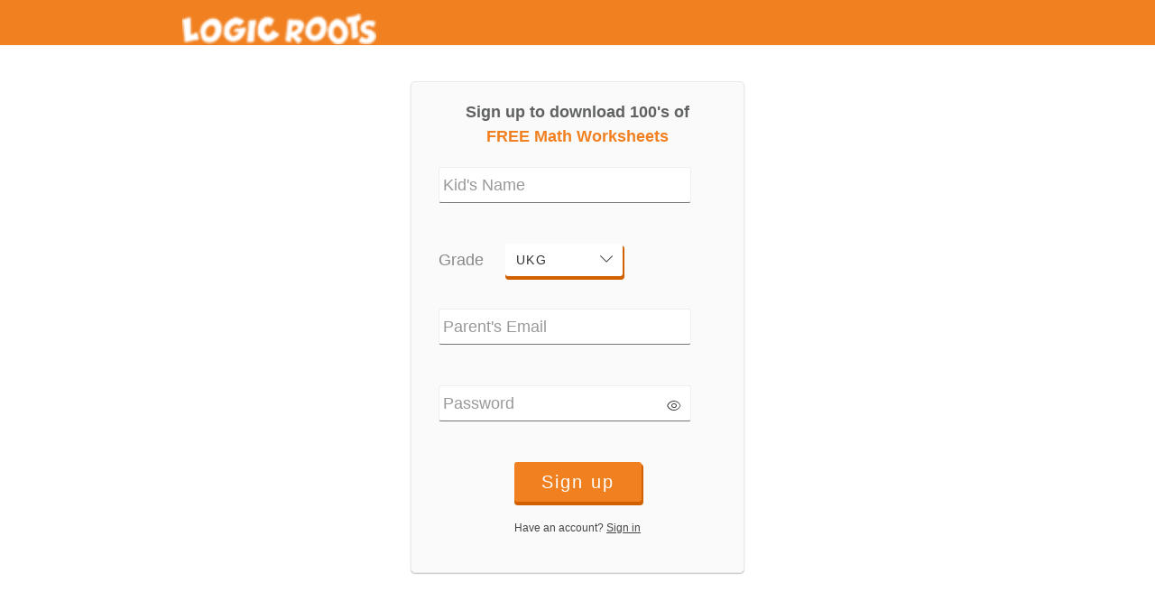

--- FILE ---
content_type: text/html; charset=utf-8
request_url: https://logicroots.com/UserLogin.aspx?type=download&utm_campaign=WorksheetDownload&utm_source=shoot-for-gold-1&utm_medium=PC&ReturnUrl=/mathworksheets/download.aspx?var2=shoot-for-gold-1&wTheme=&utm_campaign=WorksheetPageButton&utm_source=Shoot-For-Gold-1&utm_medium=PC
body_size: 2310
content:


<html xmlns="http://www.w3.org/1999/xhtml">
<head><title>
	Login to download from math worksheets
</title><meta name="viewport" content="width=device-width,initial-scale=1" /><meta http-equiv="content-language" content="en-us" /><meta name="robots" content="noindex,nofollow" /><link rel="shortcut icon" charset="utf-8" href="/favicon.ico" />
    <script type="text/javascript" charset="utf-8" src="/blog/scripts/jquery.js"></script>
    <link rel="stylesheet" charset="utf-8" href="/Blog/Styles/common.css" /><link rel="stylesheet" charset="utf-8" href="/Styles/LRSite.css" /><link rel="stylesheet" charset="utf-8" href="/Styles/BootstrapResponsive.css" /><link rel="stylesheet" charset="utf-8" href="https://cdnjs.cloudflare.com/ajax/libs/simple-line-icons/2.4.1/css/simple-line-icons.css" />
    <script type="text/javascript" charset="utf-8" src="/blog/scripts/common.js"></script>
    <script type="text/javascript" charset="utf-8" src="/blog/scripts/platform.js"></script>
    <script type="text/javascript" charset="utf-8" src="/scripts/userlogin.js"></script>
</head>
<body>
    <!-- BEGIN HEADER SECTION -->
    <div class="navbar navbar-fixed-top navbar-default">
        <div class="titleLogoWrapper">
            <div class="titleLogo" style="margin: 15px auto 15px 2px;">
                <a href="/">
                    <img alt="LogicRoots" class="" src="/images/phonelogicrootslogo.png" /></a>
            </div>
        </div>
    </div>
    <!-- END HEADER SECTION -->
    <div id="MathalyLoader" class="MathalyLoader">
        <img alt="Loader gif image" src="/images/MathalyLoader.gif" style="width: auto; height: auto; padding: 0" />
    </div>

    <!-- BEGIN LOGIN FORM-->
    <div id="LoginFormWrapper" class="userForm" style="display: none;">
        <div class="login-form-wrapper">
            <div class="login-form">
                <div id="loginMesg" style="font-size: 18px; color: #606161; font-weight: 600; margin-bottom: 20px; text-align: center; line-height: 1.5;">Log in to download 100's of <br/> <span style="color: #f18020;">  FREE Math Worksheets </span></div>
                <div id="LoginResponse" style="margin: -10px auto 30px; font-size: 13px; padding: 5px 10px; display: none;"></div>
                <div class="text-group">
                    <input type="text" id="LoginEmail" class="text-input" spellcheck="false" />
                    <span class="text-highlight"></span>
                    <span class="text-bar"></span>
                    <label class="input-label">Your Email</label>
                    <span id="LoginEmail-Error" class="ErrorMessage"></span>
                </div>
                <div class="text-group">
                    <input type="password" id="LoginPassword" class="text-input" spellcheck="false" />
                    <span class="text-highlight"></span>
                    <span class="text-bar"></span>
                    <label class="input-label">Your Password</label>
                    <span id="LoginPassword-Error" class="ErrorMessage"></span>
                </div>
                <div id="ForgetPasswordLink" style="margin: -30px auto 20px; text-align: right; color: #444; font-size: 12px; cursor: pointer; text-decoration: underline;">forgot password?</div>
                <div align="center">
                    <a id="LoginButton" href="#" class="btn orange">Sign in</a>
                </div>
                <div class="RegisterPageLink" style="margin: 20px auto; text-align: center; color: #444; font-size: 12px; cursor: pointer;">New to LogicRoots? <span style="text-decoration: underline;">Start here</span></div>
            </div>
        </div>
    </div>
    <div id="SignupFormWrapper" class="userForm" style="display: none;">
        <div class="signup-form-wrapper">
            <div class="login-form">
                <div id="signUpMesg" style="font-size: 18px; color: #606161; font-weight: 600; margin-bottom: 20px; text-align: center; line-height: 1.5;">Sign up to download 100's of <br/> <span style="color: #f18020;">  FREE Math Worksheets </span></div>
                <div id="SignupResponse" style="margin: -10px auto 30px; font-size: 13px; padding: 5px 10px; display: none;"></div>
                <div class="text-group">
                    <input type="text" id="SignupName" class="text-input" spellcheck="false" />
                    <span class="text-highlight"></span>
                    <span class="text-bar"></span>
                    <label class="input-label">Kid's Name</label>
                    <span id="SignupName-Error" class="ErrorMessage"></span>
                </div>
                <div class="form-group">
                    <label style="font-size: 18px;vertical-align:top;">Grade</label>
                    <div style="display: inline-block; width: 150px; margin: 0 20px;">
                        <div id="signup-grade-select-button" class="bootstrap-select btn-group bs-select">
                            <button id="GradeButton" type="button" class="btn dropdown-toggle btn-default" data-toggle="dropdown" role="button" title="UKG" aria-expanded="false" style="min-width: 130px;padding: 10px 25px 10px 12px;font-size: 14px;">
                                    <span class="filter-option">UKG</span>
                                    <i class="icon-arrow-down"></i>
                            </button>
                            <div class="dropdown-menu open" role="combobox">
                                <ul id="grade-dropdown-menu-list" class="dropdown-menu inner default listbox" role="listbox" aria-expanded="false">
                                    <li class="active"><a><span id="option-0" class="text" value="0">UKG</span></a></li>
                                    <li><a><span id="option-1" class="text" value="1">Grade 1</span></a></li>
                                    <li><a><span id="option-2" class="text" value="2">Grade 2</span></a></li>
                                    <li><a><span id="option-3" class="text" value="3">Grade 3</span></a></li>
                                    <li><a><span id="option-4" class="text" value="4">Grade 4</span></a></li>
                                    <li><a><span id="option-5" class="text" value="5">Grade 5</span></a></li>
                                    <li><a><span id="option-6" class="text" value="6">Grade 6</span></a></li>
                                    <li><a><span id="option-7" class="text" value="7">Grade 7</span></a></li>
                                    <li><a><span id="option-8" class="text" value="8">Grade 8</span></a></li>
                                    <li><a><span id="option-9" class="text" value="9">Grade 9</span></a></li>
                                    <li><a><span id="option-10" class="text" value="10">Grade 10</span></a></li>
                                    <li><a><span id="option-11" class="text" value="11">Grade 11</span></a></li>
                                    <li><a><span id="option-12" class="text" value="12">Grade 12</span></a></li>
                                </ul>
                            </div>
                        </div>
                    </div>
                </div>
                <div class="text-group">
                    <input type="text" id="SignupEmail" class="text-input" spellcheck="false" />
                    <span class="text-highlight"></span>
                    <span class="text-bar"></span>
                    <label class="input-label">Parent's Email</label>
                    <span id="SignupEmail-Error" class="ErrorMessage"></span>
                </div>
                <div class="text-group">
                    <input type="password" id="SignupPassword" class="text-input" spellcheck="false" />
                    <i class="icon-eye" style="position: absolute; right: 40px; top: 15px; font-size: 15px; cursor: pointer;"></i>
                    <span class="text-highlight"></span>
                    <span class="text-bar"></span>
                    <label class="input-label">Password</label>
                    <span id="SignupPassword-Error" class="ErrorMessage"></span>
                </div>
                <div align="center">
                    <a id="SignupButton" href="#" class="btn orange">Sign up</a>
                </div>
                <div class="LoginPageLink" style="margin: 20px auto 20px; text-align: center; color: #444; font-size: 12px; cursor: pointer;">
                    Have an account? <span style="text-decoration: underline;">Sign in</span>
                </div>
            </div>
        </div>
    </div>
    <div id="ForgotPasswordWrapper" class="userForm" style="display: none;">
        <div class="login-form-wrapper">
            <div class="login-form">
                <div style="font-size: 18px; color: #606161; font-weight: 600; margin-bottom: 20px; text-align: center; line-height: 1.5;">Enter your email to reset password.</div>
                <div id="ForgetPasswordResponse" style="margin: -10px auto 30px; font-size: 13px; padding: 5px 10px; display: none;"></div>
                <div id="ForgetEmailBox" class="text-group">
                    <input type="text" id="ExistingEmail" class="text-input" spellcheck="false" />
                    <span class="text-highlight"></span>
                    <span class="text-bar"></span>
                    <label class="input-label">Your Email</label>
                    <span id="ExistingEmail-Error" class="ErrorMessage"></span>
                </div>
                <div align="center">
                    <a id="ForgotPasswordButton" href="#" class="btn orange">Submit</a>
                </div>
            </div>
        </div>
    </div>
    <!-- END LOGIN FORM-->
    <script type="text/javascript">
        $(window).load(function () {
            $(".text-input").focusout(function(){
                var text= $(this).val();
                if(text.length){
                    $(this).addClass("used");
                }else{
                    $(this).removeClass("used").val("");
                }
            });

            $(".icon-eye").click(function(e){
                e.stopPropagation();
                if ($("#SignupPassword").attr("type") === "text") {
                    document.getElementById("SignupPassword").setAttribute("type", "password");
                }else{
                    document.getElementById("SignupPassword").setAttribute("type", "text");
                }
            });
            $(".text-input").focus(function () {
                $(this).css({"border-bottom": "solid 1px #757575"});
                $("#LoginResponse").fadeOut(500, function(){
                    $(this).html("");
                });
                $("#SignupResponse").html("").hide();
                $("#" + $(this).attr("id") + "-Error").html("").hide();
            });
            
            UserLogin.TriggerUserRegister("UserLogin.reloadOnComplete()");
        });
    </script>
<script defer src="https://static.cloudflareinsights.com/beacon.min.js/vcd15cbe7772f49c399c6a5babf22c1241717689176015" integrity="sha512-ZpsOmlRQV6y907TI0dKBHq9Md29nnaEIPlkf84rnaERnq6zvWvPUqr2ft8M1aS28oN72PdrCzSjY4U6VaAw1EQ==" data-cf-beacon='{"version":"2024.11.0","token":"da2b5ee359fe41dfb7e3c9c83ab6fc9c","r":1,"server_timing":{"name":{"cfCacheStatus":true,"cfEdge":true,"cfExtPri":true,"cfL4":true,"cfOrigin":true,"cfSpeedBrain":true},"location_startswith":null}}' crossorigin="anonymous"></script>
</body>

</html>


--- FILE ---
content_type: text/html; charset=utf-8
request_url: https://schoolcountry.com/WebMethod.aspx?function=GetStandardsbyOrderNo&from=0&to=12&jsonp=UserLogin.SetStandards&1766651643142
body_size: 267
content:
UserLogin.SetStandards('%5b%7b+%22Status%22%3a+true%2c+%22Standards%22%3a+%5b%7b+%22Id%22%3a+%22f6e9f0d1-4e50-4ddc-b107-1d4fe001c272%22%2c+%22Name%22%3a+%22UKG%22+%7d%2c%7b+%22Id%22%3a+%22aab81d3e-0cc6-4bd0-8ac1-967802447846%22%2c+%22Name%22%3a+%22Grade+1%22+%7d%2c%7b+%22Id%22%3a+%22c03c04c4-6316-4857-a0ee-a39e484fc5fe%22%2c+%22Name%22%3a+%22Grade+2%22+%7d%2c%7b+%22Id%22%3a+%226b8c2143-a07e-47e9-ba41-bd5654ecfe80%22%2c+%22Name%22%3a+%22Grade+3%22+%7d%2c%7b+%22Id%22%3a+%22697bf316-136f-49c2-92ef-cf623cfa895a%22%2c+%22Name%22%3a+%22Grade+4%22+%7d%2c%7b+%22Id%22%3a+%222e374390-0688-403e-918c-cfa175fdb44a%22%2c+%22Name%22%3a+%22Grade+5%22+%7d%2c%7b+%22Id%22%3a+%22b74a8086-0955-4573-85c0-f4f9403065d2%22%2c+%22Name%22%3a+%22Grade+6%22+%7d%2c%7b+%22Id%22%3a+%2247f3e04a-958b-40ac-abd0-3538e1f9a730%22%2c+%22Name%22%3a+%22Grade+7%22+%7d%2c%7b+%22Id%22%3a+%22900ebc3a-0f2b-454d-ae03-b78e54e55149%22%2c+%22Name%22%3a+%22Grade+8%22+%7d%2c%7b+%22Id%22%3a+%22da6bdd54-6728-49eb-a069-a951a5cb24f4%22%2c+%22Name%22%3a+%22Grade+9%22+%7d%2c%7b+%22Id%22%3a+%224cffec3d-fecc-43d3-b47b-13f494bcea71%22%2c+%22Name%22%3a+%22Grade+10%22+%7d%2c%7b+%22Id%22%3a+%2249f234de-7cf3-4d0a-a3ad-75b30e9db814%22%2c+%22Name%22%3a+%22Grade+11%22+%7d%2c%7b+%22Id%22%3a+%226cc631bb-0f1f-498d-b5e5-67d999fa24a5%22%2c+%22Name%22%3a+%22Grade+12%22+%7d%5d+%7d%5d');

--- FILE ---
content_type: text/css
request_url: https://logicroots.com/Blog/Styles/common.css
body_size: 1184
content:
/*Common CSS BEGIN*/
body {
    font-family: "Open Sans",sans-serif;
    font-size: 16px;
    color: #333;
    padding: 0;
    margin: 0;
    line-height: 1.5;
    font-weight: 400;
}
a {
    text-shadow: none;
    color: #c03d0c;
    text-decoration: none;
}
a:hover, a:focus {
  text-decoration: underline;
}
a:focus {
  outline: thin dotted;
  outline: 5px auto -webkit-focus-ring-color;
  outline-offset: -2px;
}
img {
    width: 100%;
    border:0;
    vertical-align: middle;
    height: auto;
    box-sizing: content-box;
}
h1, h2, h3, h4, h5, h6 {
  font-family: inherit;
  font-weight: 600;
  color: inherit;
}
h1, h2, h3 {
  margin-top: 20px;
  margin-bottom: 10px;
}
h4, h5, h6 {
  margin-top: 10px;
  margin-bottom: 10px;
}
h1{
    color: #f18020;
    font-size: 175%;
	line-height: 1.1;
}
h2 {
    color: #ff9230;
	font-size: 22px;
	line-height: 1.2;
}
h3{
	font-size: 18px;
	line-height: 1.33;
}
h4{
  font-size: 16px;
}
h5{
  font-size: 14px;
}
h6 {
  font-size: 12px;
}
p {
  margin: 0 0 10px;
}
textarea {
  overflow: auto;
}
select, textarea, ul, li{
    border: 0;
}
ul {
    list-style: disc outside none;
}
audio, canvas, progress, video {
  display: inline-block;
  vertical-align: baseline;
}
audio:not([controls]) {
  display: none;
  height: 0;
}
ul, ol {
  margin-top: 0;
  margin-bottom: 0px;
}
ul ul, ol ul, ul ol, ol ol {
  margin-bottom: 0;
}
input[type=button], input[type=submit], .btn {
    display: inline-block;
    padding: 10px 30px;
    vertical-align: middle;
    background-color: #f18020;
    color: #FFFFFF;
    text-align: center;
    font-size: 20px;
    max-width: 100%;
    font-weight: 400;
    letter-spacing: .1em;
    box-shadow: 1px 3px 0px 1px #d16000;
    cursor: pointer;
    border: none;
    white-space: nowrap;
    line-height: 1.2;
    border-radius: 3px;
    transition: opacity .2s ease-out;
}
input[type=text].required, input[type=password].required, select.required, textarea.required{
    color: #f58220 !important;
    border: 3px solid #e73d4a !important;
}
input[type=text]:focus, input[type=password]:focus, input[type=button]:focus, select:focus, textarea:focus, .text-input{
    outline: 0;
}
input[type=text], input[type=password], select, textarea, .text-input{
    border: 1px solid #efefef;
    width: 280px;
	max-width:100%;
    border-bottom: 2px solid #8f99d3;
    padding: 10px;
    font-size: 16px;
    color: #4f4f4f;
    outline: none;
    border-radius: 3px;
    box-shadow: none;
}
* {
    box-sizing: border-box;
    margin: 0;
    padding: 0;
}
:after, :before {
    -webkit-box-sizing: border-box;
    -moz-box-sizing: border-box;
    box-sizing: border-box;
}
.btn.orange {
    color: #ffffff;
    background-color: #f18020;
}
.btn.blue {
    background-color: #2181b5;
    color: #ffffff;
}
.btn.deafult{
    color: #f18020;
    background-color: #ffffff;    
    border: 1px solid #e0e0e0;
}
input[type=button]:hover, input[type=submit]:hover, .btn:hover {
    opacity: 0.97;
    text-decoration: none;
}
input[type=button]:active, input[type=submit]:active, input[type=button].active, input[type=submit].active, .btn:active, .btn.active {
    transform: scale(0.99);
    box-shadow: none;
}
.btn-default {
    color: #333;
    background-color: #fff;
    border-color: #ccc;
}

.btn-default:focus {
    color: #333;
    background-color: #e6e6e6;
    border-color: #8c8c8c;
}

/*Table CSS*/
table {
  width: 100%;
  max-width: 100%;
  margin-bottom: 20px;
}
table > thead > tr > th,
table > tbody > tr > th,
table > tbody > tr > td {
  padding: 8px;
  line-height: 1.42857143;
  vertical-align: top;
}
table > thead > tr > th {
  vertical-align: bottom;
  border-bottom: 2px solid #ddd;
}
table, tbody, thead, tr{
    margin: 0;
    padding: 0;
    border: 0;
}
table {
  background-color: transparent;
}
th {
  text-align: left;
}

label {
  display: inline-block;
  max-width: 100%;
  margin-bottom: 5px;
  font-weight: bold;
}
input[type="search"] {
  -webkit-box-sizing: border-box;
     -moz-box-sizing: border-box;
          box-sizing: border-box;
}
input[type="radio"], input[type="checkbox"] {
  margin: 4px 0 0;
  margin-top: 1px \9;
  line-height: normal;
}

.mask{
    position: fixed;
    z-index: 1000;
    background-color: #ffffff;
    opacity: 0.8;
    filter: alpha(opacity=80);
    width: 100%;
    height: 100%;
    top: 0;
    left: 0;
    display: none;
}
.bodycontainer{
    width: 100%;
    max-width: 1024px;
    padding: 0px;
    margin: 0 auto;
    position: relative;
}
.purpleBox {
    background-color: rgba(105,79,153,1);
    color: #FFFFFF;
}
.greyBox {
    background-color: #CCCCCC;
    color: #333333;
}
.greenBox {
    background-color: rgba(105,153,79,1);
    color: #FFFFFF;
}
.redBox {
    background-color: rgba(153,105,79,1);
    color: #FFFFFF;
}
/*Common CSS END*/

--- FILE ---
content_type: text/css
request_url: https://logicroots.com/Styles/LRSite.css
body_size: 6420
content:
.navbar {
    width: 100%;
    margin: 0;
    border: 0;
    background: #f18020;
    padding: 0;
    height: 50px;
    min-height: 50px;
    filter: none;
    box-shadow: none;
    overflow: visible;
}

.top-sub-menu {
    position: fixed;
    top: 0;
    left: 0;
    z-index: 1000;
    padding-top: 30px;
    width: 768px;
}

@media (min-width: 768px) {
    .navbar {
        position: relative;
        border-radius: 3px;
        clear: both;
    }
}

.radius3 {
    -webkit-border-radius: 3px;
    -moz-border-radius: 3px;
    border-radius: 3px;
}

.radius3TopPlane {
    -webkit-border-radius: 3px;
    -moz-border-radius: 3px;
    border-radius: 0 0 3px 3px;
}

.radius3BottomPlane {
    -webkit-border-radius: 3px;
    -moz-border-radius: 3px;
    border-radius: 3px 3px 0 0;
}

.navbar-fixed-top {
    position: fixed;
    right: 0;
    left: 0;
    z-index: 1030;
    top: 0;
    border-width: 0 0 1px;
}

@media (min-width: 768px) {
    .navbar-fixed-top {
        border-radius: 0;
    }
}

.navbar:after, .navbar:before, .MainContainer:after, .MainContainer:before, .footer-container:before, .footer-container:after, .footer-banner:before,
.footer-banner:after, .form-group:before, .form-group:after, .navbar-items:before, .navbar-items:after, .userForm:before, .userForm:after, .clearFix:before, .clearFix:after {
    display: table;
    content: " ";
}

.navbar:after, .MainContainer:after, .footer-container:after, .footer-banner:after, .form-group:after, .navbar-items:after, userForm:after, .clearFix:after {
    clear: both;
}

.navbar .titleLogoWrapper {
    position: absolute;
    left: 50px;
    top: 0;
    width: 165px;
    height: auto;
}

.navbar .titleLogo {
    float: left;
    margin: 15px auto 15px 2px;
    width: inherit;
    height: auto;
}

.titleLogo img, {
    width: 100%;
    height: auto;
    vertical-align: middle;
    border: 0;
}

.titleLogo2 {
    display: none;
}

.navbar-items, .top-sub-menu {
    margin: 0 auto 0 175px;
}

.collapse {
    display: none;
}

.dummyHeader {
    height: 50px;
}
/*User Dropdown*/
.loginUserHolder, .loginMobileUserHolder {
    cursor: pointer;
    color: #fff;
    width: 70px;
    margin: 2px 5px 0 0;
    overflow: hidden;
}

    .loginUserHolder:hover, .loginMobileUserHolder.active {
        background-color: #FF9535;
    }

@media (max-width: 767px) {
    .loginUserIcon {
        margin: 3px auto;
        padding: 10px;
        height: 40px;
        width: 40px;
        border-radius: 50%;
        background-color: #c9c4c4;
    }

    .loginUserList {
        cursor: auto !important;
        display: inline-block;
    }

    .profileDropdown {
        font-size: 10px;
    }
}

.loginUser {
    display: none;
}

.profileDropdown {
    display: none;
    background-color: #FF9535;
}

.loginUserHolder:hover .profileDropdown {
    display: block;
}

.profileDropdown li {
    padding: 7px 5px;
    width: 100%;
    border-top: 1px solid #ffffff;
    cursor: pointer;
}

    .profileDropdown a:hover, .profileDropdown li:hover {
        text-decoration: none;
        opacity: 1;
        background-color: #f18020;
    }

@media (min-width: 768px) {
    .loginUserIcon {
        padding: 12px 15px;
    }

    .loginUserHolder, .logoutUserHolder, .loginMobileUserHolder {
        width: 120px;
        margin: 2px 5px 0 0;
    }

    .loginUser {
        display: inline-block;
    }

    .loginUserList {
        display: none;
    }

    .profileDropdown li {
        padding: 7px 12px;
    }
}

@media (min-width: 992px) {
    .navbar .titleLogoWrapper {
        left: 20px;
        top: 0;
        width: 215px;
        height: auto;
    }

    .navbar .titleLogo {
        margin: 0 auto;
        width: inherit;
        height: auto;
        padding: 0;
    }

    .titleLogo2 {
        display: block;
    }

    .titleLogo1 {
        display: none;
    }

    .navbar-items, .top-sub-menu {
        margin: 0 auto 0 220px;
    }

        .navbar-items.collapse {
            display: inline-block !important;
        }

    .dummyHeader {
        margin-bottom: 30px;
    }

    .MainContainer {
        margin-top: -45px !important;
    }
}

@media (min-width: 1200px) {
    .navbar .titleLogoWrapper {
        left: 200px;
    }

    .navbar-items, .top-sub-menu {
        margin: 0 auto 0 450px;
    }
}

.navbar .ToggleButton {
    cursor: pointer;
    width: 26px;
    height: 30px;
    display: none;
    float: left;
    margin: 20px 14px 0 15px;
}

@media (max-width: 991px) {
    .navbar .ToggleButton {
        display: inline-block;
    }

    .icon-bar {
        background-color: #ffffff;
        display: block;
        width: 22px;
        height: 2px;
        border-radius: 1px;
    }

    .ToggleButton .icon-bar + .icon-bar {
        margin-top: 4px;
    }
}

.navigation {
    margin: 1.25% 0;
    padding-left: 0;
}

    .navigation a {
        color: #f18020;
        font-size: 85.71%;
        text-decoration: none;
    }

    .navigation li {
        display: inline;
    }

    .navigation a:hover {
        text-decoration: underline;
        opacity: 0.9;
    }
/*BEGIN SIDE BAR CSS*/
.Sidebar {
    position: fixed;
    top: 50px;
    bottom: 0;
    left: -300px;
    width: 300px;
    z-index: 100;
    display: block;
    height: 100%;
    overflow-y: auto;
    background-color: #ff9535;
    transition: left .5s;
    -webkit-transition: left .5s;
}

    .Sidebar.open {
        left: 0px;
    }

@media (min-width: 992px) {
    .Sidebar {
        display: none;
    }
}

.SidebarMenu {
    margin: 10px 0;
    cursor: pointer;
}

    .SidebarMenu > .SidebarItem {
        display: block;
        margin: 0;
        padding: 0;
        border: 0;
    }

        .SidebarMenu > .SidebarItem > a {
            display: block;
            position: relative;
            margin: 1px 0 0;
            border: 0;
            padding: 12px 5px;
            text-decoration: none;
            color: #fafafa;
        }

    .SidebarMenu li > a > img {
        float: left;
        width: 20px;
        height: 21px;
        padding: 0 12px;
    }

    .SidebarMenu > li.active > a {
        border-left: 3px solid #5C9ACF !important;
        margin-left: -3px;
        padding-left: 5px;
        border: none;
        text-shadow: none;
    }

    .SidebarMenu > li:hover > a, .SidebarMenu > li.active > a {
        background: #f18020;
        color: #ffffff;
    }

.SidebarSubMenu {
    display: none;
    margin: 8px 0;
}

    .SidebarSubMenu > li > a {
        color: #fafafa;
        display: block;
        margin: 0;
        padding: 9px 14px 9px 50px;
        text-decoration: none;
        font-weight: 400;
        background: 0 0;
    }

    .SidebarSubMenu > li.active, .SidebarSubMenu > li:hover {
        color: #fafafa;
        background: #f18020 !important;
    }
/*END SIDE BAR CSS*/

/* BEGIN HEADER NAVIGATION BAR CSS*/
.TabWrapper {
    background: 0 0;
    color: #c5ccd5;
    margin: 0px;
}

    .TabWrapper > li {
        cursor: pointer;
        padding: 10px 0 10px;
        display: inline-block;
    }

        .TabWrapper > li > img {
            margin: 0 5px;
            width: 20px;
            height: 21px;
            padding: 0 10px;
            vertical-align: bottom;
        }

        .TabWrapper > li > a {
            text-decoration: none;
            transition: all 0.3s ease 0s;
            -webkit-transition: all 0.3s ease 0s;
        }

@media (min-width: 768px) {
    .TabWrapper > li {
        padding: 12px 15px 15px;
        margin-top: -2px;
    }

        .TabWrapper > li > img {
            padding: 0;
        }
}

.open > .dropdown-menu {
    display: block;
}

.open > a {
    outline: 0;
}

.navbar-default .navbar-nav > li > a {
    color: #ffffff;
}

.navbar-default .navbar-nav > li:hover, .navbar-default .navbar-nav > li:focus {
    background-color: #ff9535;
}

.dropdown {
    position: relative;
}

.dropdown-toggle:focus {
    outline: 0;
}

.dropdown-menu {
    display: none;
    float: left;
    min-width: 210px;
    padding: 0px 0px 15px;
    margin: 10px 0 0;
    font-size: 14px;
    text-align: left;
    -webkit-box-shadow: 0 6px 12px rgba(0, 0, 0, .175);
    box-shadow: 0 6px 12px rgba(0, 0, 0, .175);
}

    .dropdown-menu.orange {
        background-color: #ff9535;
    }

    .dropdown-menu.default {
        background-color: #fff;
        border: 1px solid #eee;
    }

    .dropdown-menu li a {
        display: block;
        padding: 5px;
        clear: both;
        font-weight: normal;
        line-height: 1.42857143;
        color: #fafafa;
    }

        .dropdown-menu li a:hover, .dropdown-menu li a:active {
            color: #ffffff;
            text-decoration: none;
            background-color: #f18020;
        }

.multi-column-dropdown {
    list-style: none;
    margin: 0px;
    padding: 0px;
}

@media (max-width: 767px) {
    .dropdown-menu.multi-column {
        min-width: 240px !important;
        overflow-x: hidden;
    }
}

.navbar-nav > li > .dropdown-menu {
    margin-top: 0;
    border-top-left-radius: 0;
    border-top-right-radius: 0;
}
/* END HEADER NAVIGATION BAR CSS*/

.MainContainer {
    position: relative;
    margin-top: -15px;
}
/* BEGIN FOOTER SECTION CSS*/
.footer-info {
    font-size: 18px;
    line-height: 24px;
    color: #ffffff;
    padding: 30px 0 0;
    min-height: 200px;
    position: relative;
    width: 100%;
    overflow: hidden;
    background: gray;
}

@media (min-width: 768px) {
    .footer-info {
        font-size: 14px;
        padding: 40px 0 0px;
    }
}

footer a {
    color: #ffffff;
}

.footer-container {
    padding-right: 15px;
    padding-left: 15px;
    margin-right: auto;
    margin-left: auto;
}

.footer-social {
    position: relative;
    padding: 0px 0 10px;
    margin: 0;
    width: 100%;
    overflow: hidden;
    background: #3d3d3d;
}

.footer-banner {
    padding: 0;
    margin: 0 auto;
}

@media (min-width: 768px) {
    .footer-container, .footer-banner {
        width: 740px;
    }
}

@media (min-width: 992px) {
    .footer-container, .footer-banner {
        width: 970px;
    }
}

@media (min-width: 1200px) {
    .footer-container {
        width: 95%;
        margin-left: 5%;
    }

    .footer-banner {
        width: 1170px;
    }
}

.footer-container .footer-column-header {
    font-weight: normal;
    margin: 5px auto 15px;
    font-size: 20px;
    padding-left: 0;
}
/* END FOOTER SECTION CSS*/

/*BEGIN MAIN SECTION CC*/
.BannerBg {
    padding: 0 !important;
}

.bannerPageWrapper {
    position: absolute;
    left: 2%;
    top: 5%;
    background-color: rgba(55,55,55,0.3);
    width: 250px;
    border-radius: 10px;
    padding: 10px;
}

    .bannerPageWrapper h1 {
        margin: 0;
        font-size: 25px;
        color: #ffffff;
    }

    .bannerPageWrapper .subText {
        font-size: 14px;
        margin: 10px 0 0;
        color: #ffffff;
    }

.squarePageWrapper {
    position: absolute;
    left: 5%;
    top: 30px;
}

    .squarePageWrapper .caption1 {
        color: #f18020;
        font-size: 18px;
        margin: 0;
        font-weight: normal;
    }

    .squarePageWrapper .caption2 {
        color: #666;
        font-size: 28px;
        font-weight: normal;
        margin: 0px 0 0;
    }

    .squarePageWrapper h3 {
        font-weight: normal;
        font-size: 16px;
        padding-right: 10px;
        color: #666;
        font-weight: 500;
    }

@media (max-width: 767px) {
    .tringleMark {
        position: absolute;
        left: 40%;
        top: -25px;
        width: 0px;
        height: 0px;
        border-left: 30px solid transparent;
        border-right: 30px solid transparent;
    }

    .triangleOrange {
        border-bottom: 30px solid #ffeddb;
    }

    .triangleWhite {
        border-bottom: 30px solid #ffffff;
    }
}

.upperColorBar {
    position: absolute;
    top: 0;
}

.lowerColorBar {
    position: absolute;
    bottom: 0;
}

.lowerBorder {
    border-bottom: 2px solid #ffffff;
}

@media (min-width: 768px) {
    .pull-left {
        float: left !important;
    }

    .pull-right {
        float: right !important;
    }

    .bannerPageWrapper {
        top: 100px;
        left: 10%;
        width: 460px;
        padding: 20px;
    }

        .bannerPageWrapper h1 {
            font-size: 50px;
            margin: 0 0 15px;
        }

        .bannerPageWrapper .subText {
            font-weight: normal;
            font-size: 20px;
            margin: 0;
        }

    .squarePageWrapper {
        top: 80px;
    }

        .squarePageWrapper .caption1 {
            font-size: 25px;
        }

        .squarePageWrapper .caption2 {
            font-size: 45px;
        }
}

.Banner3Wrapper {
    position: relative;
    padding: 20px 15px 0;
    background: linear-gradient(to top, #40b5c7, rgba(255, 255, 255, 0));
}

    .Banner3Wrapper .HeadText {
        font-size: 20px;
        font-weight: 600;
        color: #f18020;
        margin: 0px 10px 20px;
    }

.FeedbackBox {
    position: relative;
    display: inline-block;
    float: left;
    overflow: hidden;
    width: 230px;
    height: auto;
    margin: 10px 10px 20px;
}

    .FeedbackBox .Comment {
        background-color: #ffffff;
        min-height: 180px;
        padding: 10px;
        border-radius: 7px;
    }

    .FeedbackBox .Text {
        font-weight: 400;
        text-align: left;
        color: gray;
        font-family: italic;
        font-size: 16px;
    }

    .FeedbackBox .userIcon {
        position: absolute;
        left: 25px;
        top: 25px;
        height: 40px;
        width: 40px;
        border: #999 0.5px solid;
        border-radius: 50%;
        background-color: rgba(226, 222, 222, 0.5);
    }

.mobileBgHeight {
    height: 680px !important;
}

@media (min-width: 768px) {
    .Banner3Wrapper .HeadText {
        margin: 0 auto 40px;
    }

    .FeedbackBox {
        margin: 10px 20px;
        width: 240px;
    }

        .FeedbackBox .Comment {
            padding: 20px;
        }

    .Banner3Wrapper {
        padding: 40px 15px 0;
    }

    .mobileBgHeight {
        height: 400px !important;
    }
}

.LeftArrow {
    width: 0px;
    height: 0px;
    border-top: 30px solid transparent;
    border-bottom: 30px solid transparent;
    border-right: 30px solid rgb(49, 58, 60);
    margin: 180px 0px 0px 1px;
    cursor: pointer;
}

.DownArrow {
    width: 0px;
    height: 0px;
    border-left: 15px solid transparent;
    border-right: 15px solid transparent;
    border-top: 15px solid #ffffff;
}

.ErrorMessage {
    position: absolute;
    margin: 2px 0 2px;
    font-size: 11px;
    color: #df2e21;
    transition: .2s ease all;
    display: none;
}

.danger {
    color: #df2e21;
    background-color: #f3bec2;
}

.success {
    color: #139f2b;
    background-color: #c8e7e5;
}

.dangerText {
    color: #df2e21;
}

.successText {
    color: #139f2b;
}

.form-control {
    background: 0 0;
    background-color: transparent !important;
    border: 0 !important;
    padding-left: 0 !important;
    padding-right: 0 !important;
    border-bottom: 1.5px solid #ffffff !important;
    color: #ffffff !important;
    font-size: 16px !important;
    width: 100% !important;
    height: 34px;
    padding: 6px 12px !important;
    transition: border-color ease-in-out .15s,box-shadow ease-in-out .15s;
    box-shadow: none;
    outline: 0;
}

    .form-control ~ .form-control-focus {
        width: auto;
        left: 15px;
        right: 15px;
        position: absolute;
        bottom: 0;
        pointer-events: none;
    }

        .form-control ~ .form-control-focus:after {
            content: '';
            position: absolute;
            z-index: 5;
            bottom: 0;
            left: 50%;
            height: 2px;
            width: 0;
            visibility: hidden;
            transition: .2s ease all;
            -webkit-transition: .2s ease all;
        }

    .form-control:focus:not([readonly]) ~ .form-control-focus:after {
        visibility: visible;
        left: 0;
        width: 100%;
        background: #ffffff;
    }

/*LOGIN FORM*/
.login-form-wrapper {
    position: relative;
    max-width: 95%;
    width: 370px;
    background: transparent;
    margin: 40% auto 0;
}

.signup-form-wrapper {
    position: relative;
    max-width: 95%;
    width: 370px;
    background: transparent;
    margin: 15% auto 0;
}

@media (min-width: 992px) {
    .login-form-wrapper {
        margin: 13% auto 0;
    }

    .signup-form-wrapper {
        margin: 7% auto 0;
    }
}

.login-form {
    margin: 0;
    padding: 20px 30px;
    background: #fafafa;
    border-radius: 5px;
    border: 1px solid #ebebeb;
    box-shadow: rgba(0,0,0,0.14902) 0px 1px 1px 0px, rgba(0,0,0,0.09804) 0px 1px 2px 0px;
}

.text-group {
    position: relative;
    margin-bottom: 45px;
}

.input-label {
    color: #999;
    font-size: 18px;
    font-weight: normal;
    position: absolute;
    pointer-events: none;
    left: 5px;
    top: 7px;
    -webkit-transition: all 0.3s ease;
    transition: all 0.3s ease;
}

/*Text INPUT CSS*/
.text-input:focus {
    outline: none;
}

    .text-input:focus ~ .input-label, .text-input.used ~ .input-label {
        top: -20px;
        transform: scale(.75);
        left: -2px;
        color: #666;
    }

.text-bar {
    position: relative;
    display: block;
    width: 280px;
}

    .text-bar:before, .text-bar:after {
        content: '';
        height: 2px;
        width: 0;
        bottom: 1px;
        position: absolute;
        background: #4a89dc;
        -webkit-transition: all 0.2s ease;
        transition: all 0.2s ease;
    }

    .text-bar:before {
        left: 50%;
    }

    .text-bar:after {
        right: 50%;
    }

.text-input:focus ~ .text-bar:before, .text-input:focus ~ .text-bar:after {
    width: 50%;
}

@-webkit-keyframes inputHighlighter {
    from {
        background: #4a89dc;
    }

    to {
        width: 0;
        background: transparent;
    }
}

@keyframes inputHighlighter {
    from {
        background: #4a89dc;
    }

    to {
        width: 0;
        background: transparent;
    }
}

.text-input:focus ~ .text-highlight {
    -webkit-animation: inputHighlighter 0.3s ease;
    animation: inputHighlighter 0.3s ease;
}

.text-highlight {
    position: absolute;
    height: 60%;
    width: 100px;
    top: 25%;
    left: 0;
    pointer-events: none;
    opacity: 0.5;
}

.text-group label {
    display: inline-block;
    max-width: 100%;
    margin-bottom: 5px;
}

/*BEGIN CUSTOM SELECT DROPDOWN CSS*/
.form-group {
    margin-bottom: 35px;
}

    .form-group > label {
        padding-top: 5px;
        color: #888;
        display: inline-block;
        font-weight: 400;
    }

.btn-group {
    position: relative;
    vertical-align: middle;
}

    .btn-group > .btn {
        position: relative;
        float: left;
    }

.bootstrap-select.btn-group:not(.input-group-btn) {
    float: none;
    display: inline-block;
    margin-left: 0;
}

.bootstrap-select.form-control:not([class*=col-]) {
    width: 100%;
}

.bootstrap-select.form-control {
    margin-bottom: 0;
    padding: 0;
    border: none;
}

.bootstrap-select .btn {
    border-color: #c2cad8;
}

.bootstrap-select > .dropdown-toggle {
    width: 100%;
    padding-right: 25px;
    z-index: 1;
}

.bootstrap-select.btn-group .dropdown-toggle .filter-option {
    float: left;
    overflow: hidden;
    width: 100%;
    text-align: left;
}

.bootstrap-select.btn-group .dropdown-menu {
    margin-top: 1px;
    min-width: 100%;
    box-sizing: border-box;
}

.dropup .dropdown-menu {
    top: auto;
    bottom: 100%;
    margin-bottom: 2px;
}

.bootstrap-select.btn-group .dropdown-menu > li > a {
    padding: 8px 16px;
    color: #444;
    text-decoration: none;
    display: block;
    clear: both;
    font-weight: 300;
    line-height: 17px;
    white-space: nowrap;
}

.dropdown-menu > li.active:hover > a, .dropdown-menu > li:hover > a, .dropdown-menu > li > a:active {
    text-decoration: none;
    background-image: none;
    background-color: #f6f6f6;
    color: #555;
    filter: none;
}

.bootstrap-select.btn-group .dropdown-menu.inner {
    position: static;
    float: none;
    border: 0;
    padding: 0;
    margin: 0;
    box-shadow: none;
}

.bootstrap-select.btn-group .listbox {
    max-height: 160px;
    overflow-y: auto;
    min-height: 0px;
}

@media (min-width: 992px) {
    .bootstrap-select.btn-group .listbox {
        max-height: 300px;
    }
}

.bootstrap-select.btn-group .dropdown-menu li a {
    cursor: pointer;
    user-select: none;
}

    .bootstrap-select.btn-group .dropdown-menu li a span.text {
        display: inline-block;
    }

.bootstrap-select > select {
    position: absolute !important;
    bottom: 0;
    left: 50%;
    display: block !important;
    width: .5px !important;
    height: 100% !important;
    padding: 0 !important;
    opacity: 0 !important;
    border: none;
}
/*END CUSTOM SELECT DROPDOWN CSS*/
.MathalyLoader {
    position: absolute;
    left: 40%;
    top: 40%;
    z-index: 1200;
    display: none;
}

@media (min-width: 769px) {
    .MathalyLoader {
        left: 50%;
        top: 45%;
    }
}

.hide {
    display: none;
}

.show {
    display: block;
}

.textClickLink {
    margin: 0 10px;
    color: #2c9ab7;
    text-decoration: underline;
    cursor: pointer;
}
/*below class used in header footer text*/
.tipsList {
    list-style: disc;
    padding: 0 10px 0 30px;
}

.tipsText {
    margin: 10px auto 5px;
    text-decoration: underline;
}


/*BEGIN E-commerce Page CSS*/
.checkoutContainer {
    padding-right: 15px;
    padding-left: 15px;
    margin-right: auto;
    margin-left: auto;
}

    .checkoutContainer:after, .checkoutContainer:before, .checkoutSteps:after, .checkoutSteps:before {
        display: table;
        content: " ";
    }

    .checkoutContainer:after, .checkoutSteps:after {
        clear: both;
    }

@media (min-width: 768px) {
    .checkoutContainer {
        width: 750px;
    }
}

@media (min-width: 992px) {
    .checkoutContainer {
        width: 970px;
    }
}

@media (min-width: 1200px) {
    .checkoutContainer {
        width: 1190px;
    }
}

.checkoutSteps {
    margin: 5px 8px 10px;
    background-color: #ffffff;
    border: 0.1px solid #dcdcdc;
    display: none;
}

    .checkoutSteps.open {
        display: block;
    }

.checkoutStepsHeader {
    height: 48px;
    font-size: 16px;
    font-weight: 600;
    padding: 14px 24px;
    border-radius: 2px 2px 0 0;
    color: #878787;
}

.labelText {
    color: #878787;
}

.PersonalContentDetail {
    padding: 26px 10px 18px 10px;
}

.responsiveImg {
    text-align: center;
    font-size: 12px;
    color: #ccc;
}

.address {
    padding: 16px 24px 8px 24px;
    border: solid 1px #f0f0f0;
    position: relative;
    cursor: pointer;
}

    .address:hover, .address:active {
        opacity: 0.8;
    }

    .address.active {
        background-color: #ebeef6;
    }

.addressLink {
    color: #2874f0;
    padding: 7px 0;
    cursor: pointer;
    border-top: 0.1px solid #dcdcdc;
    transition: transform 0.3s;
}

    .addressLink:hover {
        opacity: 0.7;
    }

    .addressLink:active {
        transform: scale(1, 0.8);
    }

@media (min-width: 768px) {
    .checkoutSteps {
        display: block;
    }

    .checkoutStepsHeader.active {
        color: #ffffff;
        background-color: #f18020;
    }

    .PersonalContentDetail {
        padding: 26px 20px 18px 40px;
    }

    .gameCart td {
        padding: 12px 15px;
    }

    .gameCart th {
        padding: 12px 10px;
    }
}

.addAddressForm {
    padding: 16px 24px;
    background-color: #e6e6e6;
    display: none;
}

.checkoutContainer .text-group {
    margin: 20px 0;
}

.checkoutContainer .text-input {
    font-size: 14px !important;
    background-color: #ffffff !important;
    display: block;
}

.checkoutContainer .errorTextLine {
    border-bottom: solid 1px #e73d4a !important;
}

.checkoutContainer .input-label {
    font-size: 14px;
    top: 7px;
}

.addAddressForm .text-input {
    width: 100%;
}

.addAddressForm .text-bar {
    width: 100%;
}

.gameCart {
    width: 100%;
    border-collapse: separate;
    border-spacing: 0;
    border: none;
}

    .gameCart th {
        border: none;
        background-color: #e4e3e3;
        text-align: left;
        padding: 10px 5px;
        color: #5a4c4c;
        vertical-align: top;
        font-size: 14px;
        font-weight: 600;
    }

.cartHeadingLine {
    position: relative;
    padding: 12px 10px;
    color: #504c4c;
    line-height: 1.8;
    font-size: 14px;
    font-weight: 500;
}

.gameCart td {
    padding: 8px 5px;
    border-bottom: #eee 1px solid;
    border-top: none;
    border-right: none;
    vertical-align: middle;
}

table .gameCartImg {
    width: 100px;
}

table .gameCartTitle {
    font-size: 12px;
}

table .cartTotal {
    color: #666;
    font-weight: 600;
}

.discountText {
    color: #c92c2c;
    font-weight: 600;
}

.liftedBox {
    box-shadow: 0px 1px 2px 0px rgba(0,0,0,0.2);
    border: 1px solid rgba(0,0,0,0.2);
}

/*Order Page*/
.orderedProductDisplay {
    float: left;
    width: 150px;
    line-height: 1.8;
    padding: 0 10px;
    color: #555;
}

.orderedShippingAddress {
    float: left;
    margin: 20px 0 0 0;
    line-height: 1.6;
    padding: 0;
}

.orderedButtonBox {
    position: absolute;
    left: 20px;
    margin-top: 20px;
}

@media (min-width: 768px) {
    .orderedProductDisplay {
        width: auto;
    }

    .orderedShippingAddress {
        margin: 0 0 0 10%;
        padding: 0 10px;
    }

    .orderedButtonBox {
        position: relative;
        left: 0;
        margin-top: 0;
    }
}

/*UserProfile page*/
.userNameSection {
    line-height: 1.8;
    font-weight: 600;
    margin: 10px 10px !important;
    color: #555;
    padding: 15px 0 5px;
    border: 1px #ddd solid;
    min-width: 280px;
}

    .userNameSection * {
        margin-top: 7px;
        margin-bottom: 7px;
    }

.textLink {
    color: #2874f0;
    cursor: pointer;
}
/*END E-commerce Page CSS*/

/*BulkBuy, Connectpage, */
.introText {
    color: #4c2809;
    font-size: 100%;
    margin: 1.25% 1.1%;
}

.connectInfoLeftBox {
    position: relative;
    background-color: #ccbf18;
}

.promoteToConnect {
    color: #4e480a;
    font-weight: bold;
}

    .promoteToConnect tr {
        vertical-align: top;
        font-size: 12px;
    }

        .promoteToConnect tr td {
            padding-top: 15px;
        }

.formTable {
    margin: 0 2% 0 4%;
}

    .formTable td > div.errorDiv {
        font-size: 11px;
        background: none !important;
        padding: 1px 0 10px 7px !important;
        min-height: 10px;
    }

.buttonContOuter > .buttonContInner > .button.socialmedia {
    font-size: 110%;
    color: #000000;
    padding: 7.5% 1% 0 1%;
    min-height: 28px;
    text-align: center;
}

@media(max-width: 700px) {
    .introText, .connectInfoLeftBox {
        display: none;
    }

    .formTable {
        margin: 0 auto;
    }

    .subscribeSocialConnectTable > table > tr > td, .subscribeSocialConnectTable > table > tbody > tr > td {
        display: block;
        width: 100%;
        margin-top: 20px;
    }

        .subscribeSocialConnectTable > table > tr > td > table, .subscribeSocialConnectTable > table > tbody > tr > td > table {
            width: 100%;
        }
}

/*STAR ICON CSS*/
.starbg {
    background: url('/images/stars-sprite.gif') repeat-x 0 100%;
    width: 100px;
    height: 21px;
}

.current-rating, a.stars:hover {
    background: transparent url('/images/stars-sprite.gif') repeat-x 0 0;
    height: 21px;
}

.stars {
    text-indent: -900em;
    position: absolute;
    top: 0;
    left: 0;
    height: 21px;
}

.starUl li {
    list-style-type: none !important;
    margin: 0 !important;
}

.one-star {
    width: 20%;
    z-index: 10;
}

.two-star {
    width: 40%;
    z-index: 9;
}

.three-star {
    width: 60%;
    z-index: 8;
}

.four-star {
    width: 80%;
    z-index: 7;
}

.five-star {
    width: 100%;
    z-index: 6;
}
/*BEGIN BOTTOM CIRCULAR*/
.benefitscontainer {
    margin: 1% auto 0 auto;
    width: 97%;
}

    .benefitscontainer > .benefit {
        margin: 1.1%;
        width: 30.27%;
        float: left;
        color: #1e404a;
        position: relative;
    }

        .benefitscontainer > .benefit .benefitheading {
            font-weight: bold;
            text-align: center;
            position: absolute;
            bottom: 13%;
            font-size: 18px;
            left: 50%;
            transform: translateX(-50%);
            color: #ffffff;
            background-color: #4c2809;
        }

.benefitheading td {
    border: 0;
    padding: 0;
}

.benefitheading tr div.cut {
    height: 0;
    width: 0;
    border-top: 17px solid transparent;
    border-bottom: 17px solid transparent;
}

    .benefitheading tr div.cut.left {
        border-left: 7px solid #ffffff;
        float: left;
    }

    .benefitheading tr div.cut.right {
        border-right: 7px solid #ffffff;
        float: right;
    }

@media (max-width: 1000px) {
    .benefitscontainer > .benefit {
        float: none;
        width: 80%;
        margin: 10px auto;
    }

        .benefitscontainer > .benefit .benefitheading {
            max-width: 300px;
        }
}


--- FILE ---
content_type: application/javascript
request_url: https://logicroots.com/scripts/userlogin.js
body_size: 2441
content:
var UserLogin = {
    _callback: "",

    TriggerUserRegister: function (callback) {
        UserLogin._callback = callback;
        _standards = Platform.GetGlobalVariable("standards");
        if (_standards == "" || _standards == undefined) {
            Common.GetStandards("UserLogin.SetStandards");
        } else {
            _standards = eval(_standards);
            _selectedGrade = _standards[0].Id;
            UserLogin.ShowUserRegisterView();
        }
    },
    ShowUserRegisterView:function (){
        if(Common._userId == ""){
            $(window).scrollTop(0);

            $(".text-input").removeClass("used").css({ "border-bottom": "solid 1px #757575" }).val("");
            $("#SignupResponse").removeAttr("class").html("").hide();
            $(".ErrorMessage").html("").hide();

            for(var i in _standards){
                $("#option-"+i).attr("value", _standards[i].Id).html(_standards[i].Name);
            }
            $("#signup-grade-select-button button").attr("aria-expanded","false").attr("title",_standards[0].Id);
            $(".filter-option").html(_standards[0].Name);

            $(".Overlay").fadeIn(500);
            $("#LoginFormWrapper").hide();
            $("#SignupFormWrapper").fadeIn(500);        
        }else{
            eval(UserLogin._callback);
            console.log("UserId is cached");
        }
    },
    ShowUserLoginView: function(){
        if(Common._userId == ""){
            $(window).scrollTop(0);
            $(".text-input").removeClass("used").css({ "border-bottom": "solid 1px #757575" }).val("");
            $(".ErrorMessage").html("").hide();
            $(".Overlay").fadeIn(500);
            $("#SignupFormWrapper").hide();
            $("#LoginFormWrapper").fadeIn(500);
            $("#LoginResponse").removeAttr("class").html("").hide();
        } else {
            eval(UserLogin._callback);
            console.log("UserId has cached");
        }
    },
    ShowForgetPasswordView: function () {
        $(window).scrollTop(0);
        $("#ForgetPasswordResponse").html("").removeAttr("class").hide();
        $("#ForgotPasswordButton").show();
        $("#ForgetEmailBox").show();
        var email = $("#LoginEmail").val();
        if (email.length) {
            $("#ExistingEmail").css({ "border-bottom": "solid 1px #757575" }).addClass("used").val($("#LoginEmail").val())
        }
        $(".Overlay").fadeIn(500);
        $("#LoginFormWrapper").hide();
        $("#ForgotPasswordWrapper").fadeIn(500);
    },
    CloseLoginOrSignupView: function () {
        $(".Overlay").fadeOut();
        $("#LoginFormWrapper").fadeOut();
        $("#SignupFormWrapper").fadeOut();
        $("#ForgotPasswordWrapper").fadeOut();
    },
    ValidateName: function() {
        var text=$("#SignupName").val().trim();
        var regex = /^[0-9@]+$/;
        if(!text.length || regex.test(text)){
            $("#SignupName-Error").html("Please enter kid's name").show();
            $("#SignupName").css({ "border-bottom": "solid 2px #f44336" });
            return false;
        }
        return true;
    },
    ValidatePassword: function() {
        var text=$("#SignupPassword").val().trim();
        if(!text.length){
            $("#SignupPassword-Error").html("Please enter password").show();
            $("#SignupPassword").css({ "border-bottom": "solid 2px #f44336" });
            return false;
        }
        return true;
    },
    ValidateEmail: function(id) {
        var text=$("#"+id).val().trim();
        var regex = /^(([^<>()\[\]\\.,;:\s@"]+(\.[^<>()\[\]\\.,;:\s@"]+)*)|(".+"))@((\[[0-9]{1,3}\.[0-9]{1,3}\.[0-9]{1,3}\.[0-9]{1,3}])|(([a-zA-Z\-0-9]+\.)+[a-zA-Z]{2,}))$/;
        if(!text.length || !regex.test(text)){
            $("#"+id+"-Error").html("Please enter valid email").show();
            $("#"+id).css({ "border-bottom": "solid 2px #f44336" });
            return false;
        }
        return true;
    },
    onEmailRegisteredExits: function(errorMsg){
        $("#LoginEmail").addClass("used");
        $("#LoginEmail").css({ "border-bottom": "solid 1px #757575" }).val($("#SignupEmail").val());
        $("#LoginResponse").html(errorMsg).removeClass("success").addClass("danger").show();
        $(".Overlay").fadeIn(500);
        $("#SignupFormWrapper").hide();
        $("#LoginFormWrapper").fadeIn(500);        
    },
    onUserRegister: function (response) {
        $("#SignupButton").css("pointerEvents", "auto");
        if (Common._isProcessing) {
            response = decodeURIComponent(response.replace(/\+/g, '%20'));
            response = JSON.parse(response)[0];
            Common.HideProcessing();
            if (response.Status) {
                $("#SignupResponse").removeClass("danger").addClass("success").html("Successfully Registered.").show();
                Common._userId = response.Subscriber.Parent.Id;
                Platform.SetCookie("userId", Common._userId, 300);
                Platform.SetCookie("countryCode", _countryCode, 300);
                $("#SignupFormWrapper").fadeOut();
                $(".Overlay").fadeOut();
                setTimeout(function () {eval(UserLogin._callback);}, 200);
            } else {
                if (response.ErrorType == 1) { 
                    //Email already registered
                    UserLogin.onEmailRegisteredExits(response.Error);
                }else{
                    $("#SignupResponse").removeClass("success").addClass("danger").html(response.Error).show();
                }
            }
        }
    },
    LoginPassword: function() {
        var text=$("#LoginPassword").val().trim();
        if (!text.length) {
            $("#LoginPassword-Error").html("Please enter password").show();
            $("#LoginPassword").css({ "border-bottom": "solid 2px #f44336" });
            return false;
        }
        return true;
    },
    onUserLogin: function(response) {
        $("#LoginButton").css("pointerEvents", "auto");
        if (Common._isProcessing) {
            response = decodeURIComponent(response.replace(/\+/g, '%20'));
            response = JSON.parse(response)[0];
            Common.HideProcessing();
            if (response.Status) {
                $("#LoginResponse").removeClass("danger").addClass("success").html("Successfully Logged In.").show();
                Common._userId = response.User.Id;
                Platform.SetCookie("userId", Common._userId, 300);
                Platform.SetCookie("countryCode", _countryCode, 300);
                $("#LoginFormWrapper").fadeOut();
                $(".Overlay").fadeOut();
                setTimeout(function () {eval(UserLogin._callback);}, 200);
            } else {
                $("#LoginResponse").removeClass("success").addClass("danger").html(response.Error).show();
                $("#LoginEmail").css({ "border-bottom": "solid 2px #f44336" });
                $("#LoginPassword").css({ "border-bottom": "solid 2px #f44336" });
            }
        }
    },
    onForgotPasswordSubmit: function (response) {
        $("#ForgotPasswordButton").css("pointerEvents", "auto");
        if (Common._isProcessing) {
            response = decodeURIComponent(response.replace(/\+/g, '%20'));
            response = JSON.parse(response)[0];
            Common.HideProcessing();
            if (response.Status) {
                $("#ForgetPasswordResponse").removeClass("danger").addClass("success").html(response.Message).show();
                $("#ForgotPasswordButton").hide();
                $("#ForgetEmailBox").hide();
            } else {
                $("#LoginResponse").removeClass("success").addClass("danger").html(response.Error).show();
            }
        }
    },
    SetStandards: function(response) {
        if (Common._isProcessing) {
            Common.HideProcessing();
            response = decodeURIComponent(response.replace(/\+/g, '%20'));
            response = eval(response)[0];
            if (response.Status) {
                _standards = response.Standards;
                _selectedGrade = _standards[0].Id;
                Platform.SetGlobalVariable("standards", JSON.stringify(_standards));
                UserLogin.ShowUserRegisterView();
            } else{
                console.log(response.Error);
            }
        }
    },
    reloadOnComplete: function() {
        window.location.reload(true);
    }
};
$(window).load(function(){
    $.getJSON('https://ipinfo.io/', function (data) {
        _countryCode = data.country;
    });
    
    Common._userId = Platform.GetCookie("userId");
    if (Common._userId =="" || Common._userId == undefined) {
            Common._userId = "";
    }
    
    /*Bind EVEnts FEATURES*/
    $(".RegisterPageLink").click(function () { UserLogin.TriggerUserRegister(UserLogin._callback) });
    $(".LoginPageLink").click(function(){UserLogin.ShowUserLoginView()});
    $(".ClosePopup").click(function(){UserLogin.CloseLoginOrSignupView()});
    $("#LoginPassword").focusout(function(){UserLogin.LoginPassword();});
    $("#LoginEmail").focusout(function () { UserLogin.ValidateEmail("LoginEmail"); });
    $("#SignupName").focusout(function () { UserLogin.ValidateName(); });
    $("#SignupPassword").focusout(function () { UserLogin.ValidatePassword(); });
    $("#SignupEmail").focusout(function () { UserLogin.ValidateEmail("SignupEmail"); });

    $("#ForgetPasswordLink").click(function () { UserLogin.ShowForgetPasswordView(); });
    $("#ExistingEmail").focusout(function () { UserLogin.ValidateEmail("ExistingEmail"); });


    if(/Android|webOS|iPhone|iPad|iPod|BlackBerry/i.test(navigator.userAgent)) {
        $("#signup-grade-select-button").click(function (e) {
            if (!$(this).hasClass("open")) {
                $("#GradeButton", this).attr("aria-expanded","true");
                $("#grade-dropdown-menu-list").attr("aria-expanded","true").scrollTop(0);
                $(this).addClass('open');
            } else {
                $("#GradeButton", this).attr("aria-expanded","false");
                $("#grade-dropdown-menu-list").attr("aria-expanded","false");
                e.preventDefault();
                $(this).removeClass('open');
            }
        });
    }else{
        $("#signup-grade-select-button").hover(
            function () {
                $("#GradeButton", this).attr("aria-expanded","true");
                $("#grade-dropdown-menu-list").attr("aria-expanded","true").scrollTop(0);
                $(this).addClass('open');
            },
            function () {
                $("#GradeButton", this).attr("aria-expanded","false");
                $("#grade-dropdown-menu-list").attr("aria-expanded","false");
                $(this).removeClass('open');
            }
        );
    }

    $("#grade-dropdown-menu-list li").click(function(e){
        e.stopPropagation();
        if(!$(this).hasClass("active")){
            _selectedGrade = $(".text", this).attr("value");
            $("#signup-grade-select-button").removeClass('open');
            $("#signup-grade-select-button button").attr("aria-expanded","false").attr("title",_selectedGrade);
            $(".filter-option").html($(".text", this).html());
            $("#grade-dropdown-menu-list li").removeClass("active");
            $(this).addClass("active");
        }else{
            console.log("duplicate click");
        }
    });

    $("#SignupButton").click(function(e){
        e.preventDefault();
        var flag2 = UserLogin.ValidateName();
        var flag3 = UserLogin.ValidateEmail("SignupEmail");
        var flag1 = UserLogin.ValidatePassword();
        if(!(flag1 && flag2 && flag3)){
            return;
        }
        $(this).css("pointerEvents", "none");
        var userName = $("#SignupName").val().trim();
        var email = $("#SignupEmail").val().trim();
        var password = $("#SignupPassword").val().trim();
        var productName = "Math Worksheets";
        var url = Platform._baseUrl + "WebMethod.aspx?function=RegisterUser&stdName=" + userName + "&standard=" + _selectedGrade + "&parentName=&email=" + email + "&mobile=9999999999&password="+password+"&productName="+productName+"&remarks=Register from logicroots for worksheet download&CountryCode="+_countryCode;
        Common.ShowProcessing("Registering...", 60000, "");
        Platform.Jsonp(url, "", "UserLogin.onUserRegister", "");
    });

    /*LOGIN FEATURES*/
    $("#LoginButton").click(function(e){
        e.preventDefault();
        var flag1 = UserLogin.ValidateEmail("LoginEmail");
        var flag2 = UserLogin.LoginPassword();
        if(!(flag1 && flag2)){
            return;
        }
        $(this).css("pointerEvents", "none");
        var email = $("#LoginEmail").val().trim();
        var password = $("#LoginPassword").val().trim();
        var url = Platform._baseUrl + "WebMethod.aspx?function=LoginUser&email=" + email + "&password=" + password;
        Common.ShowProcessing("Login ...", 60000, "");
        Platform.Jsonp(url, "", "UserLogin.onUserLogin", "");
    });
    $("#ForgotPasswordButton").click(function (e) {
        e.preventDefault();
        var flag1 = UserLogin.ValidateEmail("ExistingEmail");
        if (!flag1) {
            return;
        }
        $(this).css("pointerEvents", "none");
        var email = $("#ExistingEmail").val().trim();
        var url = Platform._LRBaseUrl + "WebMethod.aspx?function=UserForgotPassword&emailId=" + email;
        Common.ShowProcessing("Reseting ...", 60000, "");
        Platform.Jsonp(url, "", "UserLogin.onForgotPasswordSubmit", "");
    });
});

--- FILE ---
content_type: application/javascript
request_url: https://logicroots.com/blog/scripts/platform.js
body_size: 386
content:
var Platform ={
    _baseUrl: "https://schoolCountry.com/",
    //_baseUrl: "http://localhost:50195/",
    _LRBaseUrl:"/",
    _schoolId: "6f0d9c18-6097-4784-b80d-f24025ebb53f",

    Jsonp: function(url, callback, name, query) {
        if (url.indexOf("?") > -1)
            url += "&jsonp="
        else
            url += "?jsonp="
        url += name + "&";
        if (query)
            url += encodeURIComponent(query) + "&";
        url += new Date().getTime().toString(); // prevent caching

        var script = document.createElement("script");
        script.setAttribute("src", url);
        script.setAttribute("type", "text/javascript");
        document.body.appendChild(script);
    },
    GetCookie: function(c_name) {
        //return localStorage[c_name];
        var i, x, y, ARRcookies = document.cookie.split(";");
        for (i = 0; i < ARRcookies.length; i++) {
            x = ARRcookies[i].substr(0, ARRcookies[i].indexOf("="));
            y = ARRcookies[i].substr(ARRcookies[i].indexOf("=") + 1);
            x = x.replace(/^\s+|\s+$/g, "");
            if (x == c_name) {
                return unescape(y);
            }
        }
    },
    SetCookie: function(c_name, value, exdays) {
        //localStorage[c_name] = value;
        var exdate = new Date();
        exdate.setDate(exdate.getDate() + exdays);
        var c_value = escape(value) + ((exdays == null) ? "" : "; expires=" + exdate.toUTCString());
        document.cookie = c_name + "=" + c_value + "; path=/";
    },
    ClearGlobalVariable: function(c_name) {
        if (typeof (Storage) != "undefined")
            sessionStorage.setItem(c_name, "");
        else
            Platform.SetCookie(c_name, "", -1);
    },
    SetGlobalVariable: function(v_name, v_value) {
        if (typeof (Storage) != "undefined")
            sessionStorage.setItem(v_name, v_value);
        else
            Platform.SetCookie(v_name, v_value, 1);
    },
    GetGlobalVariable: function(v_name) {
        if (typeof (Storage) != "undefined"){
            return sessionStorage.getItem(v_name);
        }else{
            return Platform.GetCookie(v_name);
        }
    },
};

--- FILE ---
content_type: application/javascript
request_url: https://logicroots.com/blog/scripts/common.js
body_size: 1268
content:
var Common ={
    _isProcessing: false,
    _userId : "",
    ShowProcessing: function(processMsg, processingTimeLimit, tryAgainMethod, tryAgainArgs) {
        Common._isProcessing = true;
        clearTimeout(Common._processTimeout);
        Common._processTimeout = setTimeout(function () {
            Common.ShowError("Request timed out. ", tryAgainMethod, tryAgainArgs);
            Common.HideProcessing();
        }, processingTimeLimit);
        $("#MathalyLoader").show();
    },
    HideProcessing: function() {
        Common._isProcessing=false;
        clearTimeout(Common._processTimeout);
        $("#MathalyLoader").hide();
    },
    ShowError: function(args){
        return;
    },
    GetStandards: function(callback) {
        var url = Platform._baseUrl + "WebMethod.aspx?function=GetStandardsbyOrderNo&from=0&to=12";
        Common.ShowProcessing("Getting standard info...", 30000, "");
        Platform.Jsonp(url, "", callback, "");
    },
    Guid: function(){
        return 'xxxxxxxx-xxxx-4xxx-yxxx-xxxxxxxxxxxx'.replace(/[xy]/g, function(c) {
            var r = Math.random()*16|0, v = c == 'x' ? r : (r&0x3|0x8);
            return v.toString(16);
        });
    },
    GetParameterByName: function(name) {
        name = name.replace(/[\[]/, "\\\[").replace(/[\]]/, "\\\]");
        var regexS = "[\\?&]" + name + "=([^&#]*)";
        var regex = new RegExp(regexS);
        var results = regex.exec(window.location.search);
        if (results == null)
            return "";
        else
            return decodeURIComponent(results[1].replace(/\+/g, " "));
    },
};

function adjustScreen() {
    var windowWidth = $(window).width() + 16;
    var widthLimit = 1000;
    if (windowWidth <= 480)
        widthLimit = windowWidth;// 480;
    else if (windowWidth <= 700)
        widthLimit = 700;
    var fontSize = windowWidth * (14 / widthLimit);
    fontSize = fontSize < 12 ? 12 : fontSize;
    fontSize = fontSize > 14 ? 14 : fontSize;
    $("body, table").css({ 'font-size': fontSize + 'px' });

    /*$(".moreproducts > .productscontainer > .productbox > .moreinfo .bold > a").each(function () {
        var productName = $(this).text();
        while ($(this).width() > 185) {
            var fontsize = parseInt($(this).css('font-size').split("px")[0]);
            productName = productName.substring(0, productName.length - 3) + "..";
            $(this).text(productName);
        }
    });*/
}
function facebookshare(anchorLinkElement) {
    var link = $(anchorLinkElement).attr("link");
    window.open("http://www.facebook.com/sharer.php?u=" + escape(link), "fb", "height=400, width=650,left=400,top=100");
}
function pinterestshare(anchorLinkElement) {
    var link = $(anchorLinkElement).attr("link");
    var media = $(anchorLinkElement).attr("media");
    var description = $(anchorLinkElement).attr("description");
    window.open("http://www.pinterest.com/pin/create/button/?url=" + escape(link) + "&media=" + escape(media) + "&description=" + escape(description), "pinterest", "height=400, width=500,left=400,top=100");
}
function twittershare(anchorLinkElement) {
    var tweet = $(anchorLinkElement).attr("tweet");
    window.open("https://twitter.com/intent/tweet?text=" + escape(tweet), "twitter", "height=400, width=500,left=400,top=100");
}
function mailshare(anchorLinkElement) {
    var subject = $(anchorLinkElement).attr("subject");
    var body = $(anchorLinkElement).attr("body");
    window.location.href = "mailto:me@example.com?cc=info@schoolcountry.com&subject=" + escape(subject) + "&body=" + escape(body);
}
function toggleToolTip(buttonQues, toolTipId, baseUrl) {
    if($("#" + toolTipId).is(":visible"))
        $(buttonQues).attr({ 'src': baseUrl + 'QuestionMark.png' });
    else
        $(buttonQues).attr({ 'src': baseUrl + 'Cross.png' });
    $("#" + toolTipId).toggle();
}
function iGotIt(baseUrl) {
    $('#xTimesPracticeDD').hide();
    $('#quesMark').attr({ 'src': baseUrl + 'QuestionMark.png' })
}
function isValidEmailAddress(emailAddress) {
    var pattern = new RegExp(/^(("[\w-\s]+")|([\w-]+(?:\.[\w-]+)*)|("[\w-\s]+")([\w-]+(?:\.[\w-]+)*))(@((?:[\w-]+\.)*\w[\w-]{0,66})\.([a-z]{2,6}(?:\.[a-z]{2})?)$)|(@\[?((25[0-5]\.|2[0-4][0-9]\.|1[0-9]{2}\.|[0-9]{1,2}\.))((25[0-5]|2[0-4][0-9]|1[0-9]{2}|[0-9]{1,2})\.){2}(25[0-5]|2[0-4][0-9]|1[0-9]{2}|[0-9]{1,2})\]?$)/i);
    return pattern.test(emailAddress);
}